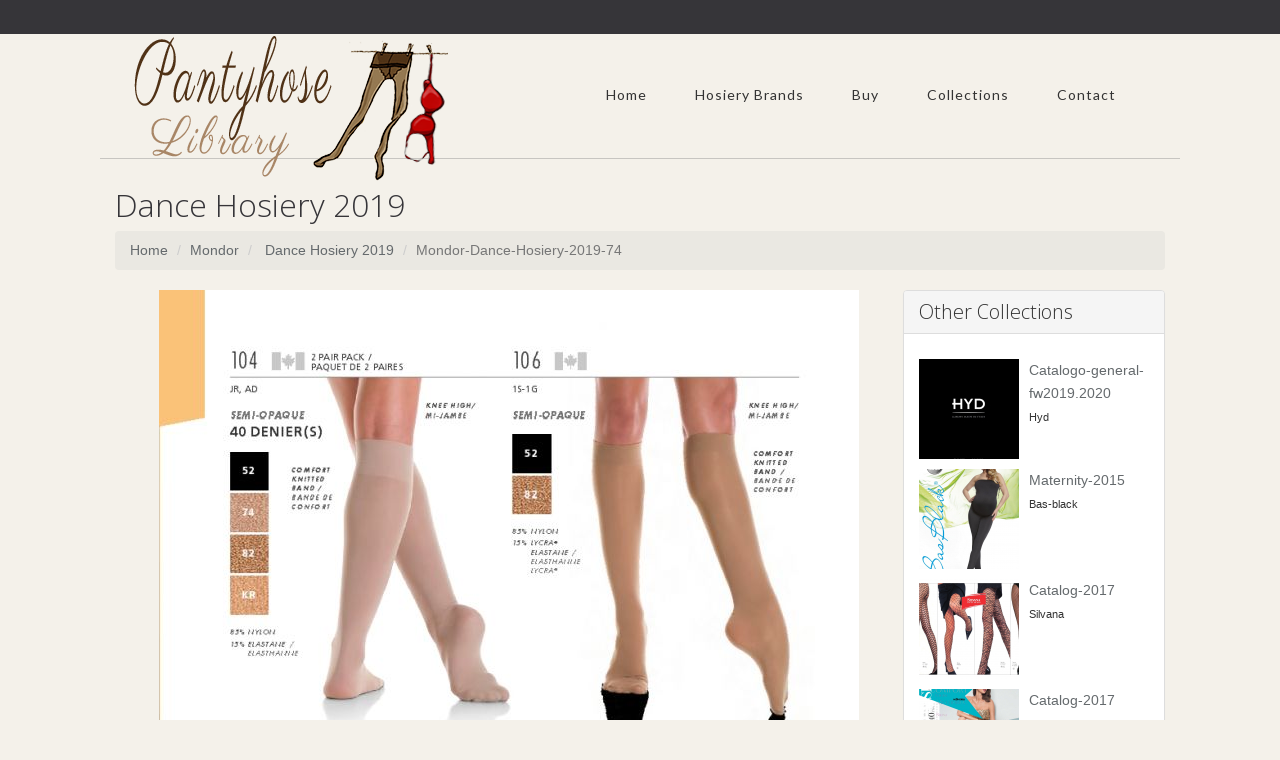

--- FILE ---
content_type: text/html; charset=UTF-8
request_url: https://www.pantyhose-library.com/mondor/dance-hosiery-2019/5ce229e6821711e994ad68a3c4493d5d
body_size: 8961
content:
<!-- === BEGIN HEADER === -->
<!DOCTYPE html>
<html lang="en">
<head>
  	
<title>Mondor Mondor-dance-hosiery-2019-74  Dance Hosiery 2019 | Pantyhose Library</title>
<meta http-equiv="content-type" content="text/html; charset=utf-8" />
<link rel="canonical" href="https://www.pantyhose-library.com/mondor/dance-hosiery-2019/5ce229e6821711e994ad68a3c4493d5d" />
<meta http-equiv="content-language" content="en-US">
<meta name="description" content="Mondor Mondor-dance-hosiery-2019-74  Dance Hosiery 2019 | Pantyhose Library"/>
<meta name="robots" content="index, follow"/>
<meta name="author" content="Pantyhose Library Team"/>
<meta name="viewport" content="width=device-width, initial-scale=1, maximum-scale=1"/>
<meta name="keywords" content="bas, Men's Tights, collants, collant, collant et bas, collant bas, MADE IN ITALY, CALZE, COLLANT, BAS, GAMBALETTI, MINI BAS, CALZE, AUTOREGGENTI, LEGGING, LEGGINGS, SENZA CUCITURE, FORMATO, CALZINI, CAPRI, MEDIAS, PANTYS, BODYS, Vestimenta, LENCERíA, SILUETA,&nbsp; MOLDEADO, COLECCIóN DE BAñO, ACCESORIOS, COLLANTS,&nbsp; BODYWEAR,&nbsp; PRêT-à-PORTER, LINGERIE, GAINES, MAILLOTS DE BAIN, ACCESSOIRES, STRüMPFE, BODIES, FASHION, LINGERIE, SHAPEWEAR, BADEMODE, ACCESSOIRES, CALZE E COLLANT, BODYWEAR, ABBIGLIAMENTO DONNA, LINGERIE, FORMA E CONTROLLO, SWIMWEAR, ACCESSORI, TIGHTS, HOSIERY, BODYSUITS, Clothing, LINGERIE, SHAPEWEAR, SWIMWEAR, ACCESSORIES, SUKKAMUOTI, BODYWEAR, VALMIS, PIDETTäVäKSI, ALUSVAATTEET, MUOTO JA KONTROLLI, RANTAMUOTI, ASUSTEET, MIEHET, STRUMPOR, BODYSUITS, KLäDAR, LINGERIE, FORM OCH KONTROLL, BADMODE, ACCESSOARER, BEENMODE, KLEDING, Bodywear, LINGERIE, FIGUUR EN CONTROLE, SWIMWEAR, ACCESSOIRES, STRøMPER, BODYSUITS, READY-TO-WEAR, LINGERI, FORM OG STøTTE, BADEMODE, TILBEHøR, ЧОРAПОГАЩНИЦИ, ОБЛЕКЛА, БЕЛЬО, ОФОРМЯНЕ И КОНТРОЛ, БАНСКИ, АКСЕСОАРИ, МЪЖКИ ЧОРАПИ, КОЛГОТКИ, ОДЕЖДА, БЕЛЬЕ, БЕЛЬЕ КОРРЕКТИРУЮЩЕЕ, КУПАЛЬНИКИ АКСЕССУАРЫ, TIGHTS AND HOSIERY,&nbsp; New, Legwear, Tights, Leggings, Capris, Stay-Up, Stockings, Knee High, Socks, STRüMPFE, Neuheiten, Strumpfhosen, Leggings, Capris, Halterlose, Strümpfe, Kniestrümpfe, Socken, Lujo, productos, exclusivos, calidad, internacional, imagen, marcas, Luxury, unique, high quality, products, internationally, well,&nbsp; image, brands, luxe, produits de qualité, unique, haute échelle, marques, WELLNESS, COMPRESSIONE GRADUATA, GRADUATED COMPRESSION, SHAPE, SHAPING, PUSH UP, FORMING, REDUCTOR, RIDUTTORE, FEMMINILE, STOCK, TRAVEL, PICTURES, BARCELLONA, BARCELONE, SPAIN, ITALY, MANTOVA, MANTUA, Vendita collant, vendita leggings, vendita gambaletti calzini, commercio calze, produttore calze donna uomo, distribuzione calze collant, vendita calze collant donna, uomo, calzetteria vendita ingrosso, calze grande distribuzione, vendita calze grandi magazzini, vendita calze grande distribuzione&nbsp; italian hosiery, fashion tights, hold-ups stockings, microfiber knee-highs, pantyhose wholesale, hipster tights, sport, socks, for man, woman, italian stocking factory, Eleganza, raffinatezza, stile e femminilità, seduzione, attenzione per i dettagli, Elegance and grace, style and femininity, seduction, attention to detail, SEAMLESS, SENZA CUCITURE, ONEPIECE, DONNA, MEDICAL, BENESSERE DELLE GAMBE, GAMBE, PIERNAS, well-being of the legs, LEGS,&nbsp; Linea Preventiva Sheer, Linea Preventiva Cotone, Linea Terapeutica, Linea Piedi Sensibili, Linea Sport, medical stockings, Socks and compression hosiery, GAZZOTTI CLAUDIO, GAZZOTTI, çorape, ثوب مشدود لراقص الباليه, ԶՈՒԳԱԳՈՒԼՊԱՆԵՐԻ, আঁটসাঁট পোশাক, калготкі, hulahopke, ЧОРАПОГАЩНИЦИ, MITGES, PUNČOCHÁČE, 紧身裤, 緊身褲, 스타킹, ba, hula-hopke, PANČUCHÁČE, Žoge, leotardo, SUKKPÜKSID, GALTZERDIAK, SUKKAHOUSUT, ΚΟΛΑΝ, xustas, ΚΑΛΣΟΝ, טייץ, चड्डी, CELANA KETAT, riteoga, Sokkabuxur, タイツ, ໃກ້ຊິດ, Zeķubikses, pėdkelnės, хулахопки, CELANA KETAT, tarau, मुली, трико, चड्डी, لباس تنگ, RAJSTOPY, JUSTAS, dresuri, teits, КОЛГОТКИ, ТИГХТС, TRIKÅER, pampitis, ถุงใยบัว, இறுக்கமான காற்சட்டை, బిగుతైన దుస్తులు, TAYTLAR, КОЛГОТКИ, ٹائٹس, quần sát vào mình, טייץ, Gemaak in Italië, صنع في إيطاليا, 豪华, bas collant, vente collant, vente bas, bas jarretieres, jarretieres, mi-bas, mi bas, bodies, body, chaussettes, chaussant, collant homme, collant femme, collant sexy, collant chaud, porte-jarretelle, porte jarretelles, jambiere, leggings, lingerie, lingerie sexy, sous vetements sexy, resille, sexy, socquette, fantaisie, vente en ligne, gerbe, rhovyl, stockings, tights, hosiery, tights selling, stockings selling, stay-ups, knee-highs, body, socks, legwear, mens tights, ladies tights, sexy tights, warm tights, suspender belt, overknees, sexy lingerie, fishnet, ankle socks, fashion, online selling, footless tights, footwear, slippers">
<!-- fav -->
<link rel="apple-touch-icon" sizes="180x180" href="/assets/fav/apple-touch-icon.png">
<link rel="icon" type="image/png" sizes="32x32" href="/assets/fav/favicon-32x32.png">
<link rel="icon" type="image/png" sizes="16x16" href="/assets/fav/favicon-16x16.png">
<link rel="manifest" href="/assets/fav/site.webmanifest">
<link rel="mask-icon" href="/assets/fav/safari-pinned-tab.svg" color="#5bbad5">
<link rel="shortcut icon" href="/assets/fav/favicon.ico">
<meta name="msapplication-TileColor" content="#da532c">
<meta name="msapplication-config" content="/assets/fav/browserconfig.xml">
<meta name="theme-color" content="#ffffff">
<!-- FB Cards -->
<meta property="og:image" content="http://www.pantyhose-library.com/packagecache/2019/05/24913/5ce229e6821711e994ad68a3c4493d5d.jpg">
<meta property="og:title" content="Mondor Mondor-dance-hosiery-2019-74  Dance Hosiery 2019 | Pantyhose Library"/>
<meta property="og:url" content="http://www.pantyhose-library.com/mondor/dance-hosiery-2019/5ce229e6821711e994ad68a3c4493d5d"/>
<meta property="fb:app_id" content="245342908992955" />
<!-- Twitter Cards -->
<meta name="twitter:card" content="summary"/>
<meta name="twitter:title" content="Mondor Mondor-dance-hosiery-2019-74  Dance Hosiery 2019 | Pantyhose Library"/>
<meta name="twitter:description" content="Mondor Mondor-dance-hosiery-2019-74  Dance Hosiery 2019 | Pantyhose Library">
<meta name="twitter:image" content="http://www.pantyhose-library.com/packagecache/2019/05/24913/5ce229e6821711e994ad68a3c4493d5d.jpg">
<meta name="twitter:url" content="http://www.pantyhose-library.com/mondor/dance-hosiery-2019/5ce229e6821711e994ad68a3c4493d5d"/>
<!-- Bootstrap Core CSS -->
<link rel="stylesheet" href="/assets/css/bootstrap.css">
<!-- Template CSS -->
<link rel="stylesheet" href="/assets/css/custom.css">
<link rel="stylesheet" href="/assets/css/animate.css">
<link rel="stylesheet" href="/assets/css/nexus.css">
<link rel="stylesheet" href="/assets/css/responsive.css">
<link rel="stylesheet" href="/assets/css/ihover.css">    
<!-- Google Fonts-->
<link href="https://fonts.googleapis.com/css?family=Lato:400,300" rel="stylesheet" type="text/css">
<link href="https://fonts.googleapis.com/css?family=Open+Sans:400,300" rel="stylesheet" type="text/css">
<link media="all" rel="stylesheet" href="https://maxcdn.bootstrapcdn.com/font-awesome/4.7.0/css/font-awesome.min.css">
<script type="text/javascript" src="//assets.pinterest.com/js/pinit.js" data-pin-hover="true"></script>

<!-- Global site tag (gtag.js) - Google Analytics -->
<script async src="https://www.googletagmanager.com/gtag/js?id=G-ZZZ1V85RZM"></script>
<script>
  window.dataLayer = window.dataLayer || [];
  function gtag(){dataLayer.push(arguments);}
  gtag('js', new Date());

  gtag('config', 'G-ZZZ1V85RZM');
</script>

<script async src="https://pagead2.googlesyndication.com/pagead/js/adsbygoogle.js?client=ca-pub-1785488283577184"
     crossorigin="anonymous"></script>
<!-- <script async src="https://epnt.ebay.com/static/epn-smart-tools.js"></script> -->
<style>
    i.fas,
  	i.fab {
    /*border: 1px solid red;*/
  }

  <!-- custom styling for specific icons -->
  
  .fa-facebook-f {
    color: rgb(59, 91, 152);
  }
  .fa-twitter {
    color: rgb(59, 91, 152);

  }
  .fa-home {
  	color:rgb(20,20,20);
  }
  </style>
</head>
<body>
      <div id="fb-root"></div>
<script async defer crossorigin="anonymous" src="https://connect.facebook.net/en_US/sdk.js#xfbml=1&version=v8.0&appId=815122558503506&autoLogAppEvents=1" nonce="VSP1x3Pe"></script>	<div id="pre_header" class="visible-lg"></div>
	<div id="header" class="container">
		<div class="row">
			<!-- Logo -->
    <div class="logo">
               <a href="/" title="Home"> <img src="/assets/img/logo.png" alt="Pantyhose Library Logo" /> </a>      </div>
			<!-- End Logo -->
			<!-- Top Menu -->
			<div class="col-md-12 margin-top-30">
				<div id="hornav" class="pull-right visible-lg">
					
									  <ul class='nav navbar-nav'>
<li>
  <a href='/' target=_parent>Home</a>
</li> 

											 <li>
  <a href='#'>Hosiery Brands</a> 

									  <ul class='nav navbar-nav'>
<li>
  <a href='/country/italy' target=_parent>By Country</a>
</li> 
<li>
  <a href='/hosiery-statistics-per-country' target=_parent>Hosiery Statistics</a>
</li> 
</ul> 
</li> 

											 <li>
  <a href='#'>Buy</a> 

									  <ul class='nav navbar-nav'>

											 <li>
  <a href='/buy/79/hold-ups'>Hold Ups</a> 

									  <ul class='nav navbar-nav'>
<li>
  <a href='/buy/55/bridal-holdups' target=_parent>Bridal HoldUps</a>
</li> 
<li>
  <a href='/buy/56/cheap-holdups' target=_parent>Cheap HoldUps</a>
</li> 
<li>
  <a href='/buy/57/coloured-holdups' target=_parent>Coloured HoldUps</a>
</li> 
<li>
  <a href='/buy/58/fishnet-holdups' target=_parent>Fishnet HoldUps</a>
</li> 
<li>
  <a href='/buy/59/lace-holdups' target=_parent>Lace HoldUps</a>
</li> 
<li>
  <a href='/buy/60/ladder-resist-holdups' target=_parent>Ladder Resist HoldUps</a>
</li> 
<li>
  <a href='/buy/61/large-holdups' target=_parent>Large HoldUps</a>
</li> 
<li>
  <a href='/buy/62/opaque-holdups' target=_parent>Opaque HoldUps</a>
</li> 
<li>
  <a href='/buy/63/patterned-holdups' target=_parent>Patterned HoldUps</a>
</li> 
<li>
  <a href='/buy/64/rht-holdups' target=_parent>RHT HoldUps</a>
</li> 
<li>
  <a href='/buy/65/sandal-toe-holdups' target=_parent>Sandal Toe HoldUps</a>
</li> 
<li>
  <a href='/buy/66/seamed-holdups' target=_parent>Seamed HoldUps</a>
</li> 
<li>
  <a href='/buy/67/sheer-holdups' target=_parent>Sheer HoldUps</a>
</li> 
<li>
  <a href='/buy/68/silk-holdups' target=_parent>Silk HoldUps</a>
</li> 
<li>
  <a href='/buy/69/small-holdups' target=_parent>Small HoldUps</a>
</li> 
<li>
  <a href='/buy/70/support-holdups' target=_parent>Support HoldUps</a>
</li> 
<li>
  <a href='/buy/71/toeless-holdups' target=_parent>Toeless HoldUps</a>
</li> 
<li>
  <a href='/buy/72/ulta-sheer-holdups' target=_parent>Ulta Sheer HoldUps</a>
</li> 
</ul> 
</li> 

											 <li>
  <a href='/buy/80/hold-ups'>Leggings</a> 

									  <ul class='nav navbar-nav'>
<li>
  <a href='/buy/74/fashion-leggings' target=_parent>Fashion Leggings</a>
</li> 
<li>
  <a href='/buy/73/plain-black-leggings' target=_parent>Plain Black Leggings</a>
</li> 
<li>
  <a href='/buy/75/plus-size-leggings' target=_parent>Plus Size Leggings</a>
</li> 
<li>
  <a href='/buy/83/sexy-mesh-leggings' target=_parent>Sexy Mesh Leggings</a>
</li> 
<li>
  <a href='/buy/76/shiny-leggings' target=_parent>Shiny Leggings</a>
</li> 
<li>
  <a href='/buy/77/wet-look-leggings' target=_parent>Wet Look Leggings</a>
</li> 
<li>
  <a href='/buy/78/workout-leggings' target=_parent>Workout Leggings</a>
</li> 
</ul> 
</li> 

											 <li>
  <a href='/buy/81/stockings'>Stockings</a> 

									  <ul class='nav navbar-nav'>
<li>
  <a href='/buy/36/black-stockings' target=_parent>Black Stockings</a>
</li> 
<li>
  <a href='/buy/37/bridal-stockings' target=_parent>Bridal Stockings</a>
</li> 
<li>
  <a href='/buy/38/cheap-stockings' target=_parent>Cheap Stockings</a>
</li> 
<li>
  <a href='/buy/39/coloured-stockings' target=_parent>Coloured Stockings</a>
</li> 
<li>
  <a href='/buy/41/fishnet-stockings' target=_parent>Fishnet Stockings</a>
</li> 
<li>
  <a href='/buy/40/fully-fashioned' target=_parent>Fully Fashioned</a>
</li> 
<li>
  <a href='/buy/42/lace-top-stockings' target=_parent>Lace Top Stockings</a>
</li> 
<li>
  <a href='/buy/43/large-stockings' target=_parent>Large Stockings</a>
</li> 
<li>
  <a href='/buy/54/luxury-stockings' target=_parent>Luxury Stockings</a>
</li> 
<li>
  <a href='/buy/44/opaque-stockings' target=_parent>Opaque Stockings</a>
</li> 
<li>
  <a href='/buy/45/patterned-stockings' target=_parent>Patterned Stockings</a>
</li> 
<li>
  <a href='/buy/46/rht-stockings' target=_parent>RHT Stockings</a>
</li> 
<li>
  <a href='/buy/47/sandal-toe-stockings' target=_parent>Sandal Toe Stockings</a>
</li> 
<li>
  <a href='/buy/48/seamed-stockings' target=_parent>Seamed Stockings</a>
</li> 
<li>
  <a href='/buy/49/sexy-stockings' target=_parent>Sexy Stockings</a>
</li> 
<li>
  <a href='/buy/50/sheer-stockings' target=_parent>Sheer Stockings</a>
</li> 
<li>
  <a href='/buy/51/silk-stockings' target=_parent>Silk Stockings</a>
</li> 
<li>
  <a href='/buy/52/small-stockings' target=_parent>Small Stockings</a>
</li> 
<li>
  <a href='/buy/53/support-stockings' target=_parent>Support Stockings</a>
</li> 
</ul> 
</li> 

											 <li>
  <a href='/buy/82/fashion-pantyhose'>Pantyhose</a> 

									  <ul class='nav navbar-nav'>
<li>
  <a href='/buy/1/black-tights' target=_parent>Black Tights</a>
</li> 
<li>
  <a href='/buy/2/bridal-tights' target=_parent>Bridal Tights</a>
</li> 
<li>
  <a href='/buy/3/cheap-tights' target=_parent>Cheap Tights</a>
</li> 
<li>
  <a href='/buy/4/childrens-tights' target=_parent>Children`s Tights</a>
</li> 
<li>
  <a href='/buy/5/coloured-tights' target=_parent>Coloured Tights</a>
</li> 
<li>
  <a href='/buy/7/control-top-tights' target=_parent>Control Top Tights</a>
</li> 
<li>
  <a href='/buy/6/cotton-pantyhose' target=_parent>Cotton Pantyhose</a>
</li> 
<li>
  <a href='/buy/8/crotchless-tights' target=_parent>Crotchless Tights</a>
</li> 
<li>
  <a href='/buy/9/dance-tights' target=_parent>Dance Tights</a>
</li> 
<li>
  <a href='/buy/10/fashion-tights' target=_parent>Fashion Tights</a>
</li> 
<li>
  <a href='/buy/11/fishnet-tights' target=_parent>Fishnet Tights</a>
</li> 
<li>
  <a href='/buy/12/footless-tights' target=_parent>Footless Tights</a>
</li> 
<li>
  <a href='/buy/19/for-men' target=_parent>For Men</a>
</li> 
<li>
  <a href='/buy/13/glossy-tights' target=_parent>Glossy Tights</a>
</li> 
<li>
  <a href='/buy/15/lacetights' target=_parent>Lace Tights</a>
</li> 
<li>
  <a href='/buy/14/ladder-resist-tights' target=_parent>Ladder Resist Tights</a>
</li> 
<li>
  <a href='/buy/16/longer-tights' target=_parent>Longer Tights</a>
</li> 
<li>
  <a href='/buy/17/maternity-tights' target=_parent>Maternity Tights</a>
</li> 
<li>
  <a href='/buy/18/matttights' target=_parent>Matt Tights</a>
</li> 
<li>
  <a href='/buy/20/opaque-tights' target=_parent>Opaque Tights</a>
</li> 
<li>
  <a href='/buy/21/patterned-tights' target=_parent>Patterned Tights</a>
</li> 
<li>
  <a href='/buy/22/plus-size-tights' target=_parent>Plus Size Tights</a>
</li> 
<li>
  <a href='/buy/92/polka-dot-tights' target=_parent>Polka Dot Tights</a>
</li> 
<li>
  <a href='/buy/23/sandal-toe-tights' target=_parent>Sandal Toe Tights</a>
</li> 
<li>
  <a href='/buy/26/school-tights' target=_parent>School Tights</a>
</li> 
<li>
  <a href='/buy/24/seamed-tights' target=_parent>Seamed Tights</a>
</li> 
<li>
  <a href='/buy/25/seamless-tights' target=_parent>Seamless Tights</a>
</li> 
<li>
  <a href='/buy/27/sheer-tights' target=_parent>Sheer Tights</a>
</li> 
<li>
  <a href='/buy/28/small-tights' target=_parent>Small Tights</a>
</li> 
<li>
  <a href='/buy/29/support-tights' target=_parent>Support Tights</a>
</li> 
<li>
  <a href='/buy/30/suspender-tights' target=_parent>Suspender Tights</a>
</li> 
<li>
  <a href='/buy/31/tartan-tights' target=_parent>Tartan Tights</a>
</li> 
<li>
  <a href='/buy/32/toeless-tights' target=_parent>Toeless Tights</a>
</li> 
<li>
  <a href='/buy/33/wooltights' target=_parent>Wool  Tights</a>
</li> 
</ul> 
</li> 

											 <li>
  <a href='#'>Brands</a> 

									  <ul class='nav navbar-nav'>
<li>
  <a href='/buy/84/cecilia-de-rafael-tights' target=_parent>Cecilia De Rafael</a>
</li> 
<li>
  <a href='/buy/87/hanes-legwear' target=_parent>Hanes Legwear</a>
</li> 
<li>
  <a href='/buy/88/kunert-tights' target=_parent>Kunert Tights</a>
</li> 
<li>
  <a href='/buy/91/music-legs-hosiery' target=_parent>Music Legs Hosiery</a>
</li> 
<li>
  <a href='/buy/86/oroblu-sensuel-tights' target=_parent>Oroblu Sensuel</a>
</li> 
<li>
  <a href='/buy/85/wolford-tights' target=_parent>Wolford Tights</a>
</li> 
</ul> 
</li> 
<li>
  <a href='/coupons-and-affilites' target=_parent>Coupons - Affiliates</a>
</li> 
<li>
  <a href='/silkies-sales' target=_parent>Silkies Tights Sales</a>
</li> 
<li>
  <a href='/wolfords-sales' target=_parent>Wolfords Tights Sales</a>
</li> 
</ul> 
</li> 
<li>
  <a href='/allcollections' target=_parent>Collections</a>
</li> 

											 <li>
  <a href='#'>Contact</a> 

									  <ul class='nav navbar-nav'>
<li>
  <a href='/suggest-a-hosiery-brand' target=_parent>Suggest A Hosiery Brand</a>
</li> 
<li>
  <a href='/register.php' target=_parent>Register Account</a>
</li> 
<li>
  <a href='/login.php' target=_parent>User Login</a>
</li> 
</ul> 
</li> 
</ul> 
         		  </div>
				</div>
				<div class="clear"></div>
				<!-- End Top Menu -->
			</div>
		</div>
		<!-- === END HEADER === -->
		<!-- === BEGIN CONTENT === -->
		<div id="content" class="container">
			<div class="row margin-vert-30">
            <h2>Dance Hosiery 2019</h2>
                    <ol class="breadcrumb">
                    <li><a href="/">Home</a></li>
                    <li><a href="https://www.pantyhose-library.com/mondor" alt="Mondor">Mondor </a></li>
                    <li><a href="https://www.pantyhose-library.com/mondor/dance-hosiery-2019" alt="Dance Hosiery 2019"> Dance Hosiery 2019</a></li>
                    <li class="active">Mondor-Dance-Hosiery-2019-74</li>        
                  </ol>
            
				<!-- Main Column -->
				<div class="col-md-9 col-xs-12">
																<!-- Main Content -->
																<a href='5d083fea821711e994ad68a3c4493d5d'><img src="../../../packagecache/2019/05/24913/x700/5ce229e6821711e994ad68a3c4493d5d_700x_opt.jpg" class="img-responsive" style="margin:0 auto" alt="Mondor Mondor-dance-hosiery-2019-74  Dance Hosiery 2019 | Pantyhose Library"/></a>
											                    
																<!-- End Main Content -->
											                    <div class="row margin-top-10">

											        <!--Previous Image-->
											        <div class="col-md-3 col-xs-6">
											        											        
											        		<a href="5cb4efc1821711e994ad68a3c4493d5d" class="thumbnail">
											        		<img src="../../../packagecache/2019/05/24913/136x185/5cb4efc1821711e994ad68a3c4493d5d_opt.jpg"
											        				 name="Mondor-Dance-Hosiery-2019-73" 
											        				 alt="Mondor-Dance-Hosiery-2019-73">
											        				 </a>
											        				 											        </div>
											        <!--Previous Image-->
												        

											        
											        <!--Next Image Start-->
											        <div class="col-md-3 col-xs-6 col-md-push-6">

											        												           
												           <a href="5d083fea821711e994ad68a3c4493d5d" class="thumbnail">
												           <img src="../../../packagecache/2019/05/24913/136x185/5d083fea821711e994ad68a3c4493d5d_opt.jpg"
												           		 alt="Mondor-Dance-Hosiery-2019-75"
												           		 name="Mondor-Dance-Hosiery-2019-75"></a>
												              												     </div>
											        <!--Next Image Stop-->        
											          


											           <div class="col-md-6 col-xs-12 col-md-pull-3">
																<script async src="https://pagead2.googlesyndication.com/pagead/js/adsbygoogle.js"></script>
																<ins class="adsbygoogle"
																     style="display:block; text-align:center;"
																     data-ad-layout="in-article"
																     data-ad-format="fluid"
																     data-ad-client="ca-pub-1785488283577184"
																     data-ad-slot="4342145477"></ins>
																<script>
																     (adsbygoogle = window.adsbygoogle || []).push({});
																</script>
											        </div>      
											        
															</div>
                </div>
				<!-- End Main Column -->
				<!-- Side Column -->
                <div class="col-md-3 col-xs-12">
                      
                        
					<!-- Recent Posts -->
					<div class="panel panel-default">
						<div class="panel-heading">
							<h3 class="panel-title">Other Collections</h3>
                            
						</div>
						<div class="panel-body">
                            
                            
                                                     
                            

                                 
							<ul class="posts-list margin-top-10">
								<li>
									<div class="recent-post">
										<a href="/hyd/catalogo-general-fw2019.2020">
											<img class="pull-left" src="/packagecache/2020/01/15070/136x185/04ce93d43e9b11ea94a068a3c4493d5d_100x100.jpg" alt="Hyd - Catalogo-general-fw2019.2020">
										</a>
										<a href="/hyd/catalogo-general-fw2019.2020" class="posts-list-title">Catalogo-general-fw2019.2020</a>
										<br>
										<span class="recent-post-date">Hyd										</span>
									</div>
									<div class="clearfix"></div>
								</li>
							</ul>
                        
                        
                        
                           
                                              
							<ul class="posts-list margin-top-10">
								<li>
									<div class="recent-post">
										<a href="/bas-black/maternity-2015">
											<img class="pull-left" src="/packagecache/2016/02/12892/136x185/44224473c9a411e5888f000c2972f25e_100x100.jpg" alt="Bas-black - Maternity-2015">
										</a>
										<a href="/bas-black/maternity-2015" class="posts-list-title">Maternity-2015</a>
										<br>
										<span class="recent-post-date">Bas-black										</span>
									</div>
									<div class="clearfix"></div>
								</li>
							</ul>
                        
                        
                        
                           
                                              
							<ul class="posts-list margin-top-10">
								<li>
									<div class="recent-post">
										<a href="/silvana/catalog-2017">
											<img class="pull-left" src="/packagecache/2018/04/815/136x185/6d89e945422611e89577000c29dde93c_100x100.jpg" alt="Silvana - Catalog-2017">
										</a>
										<a href="/silvana/catalog-2017" class="posts-list-title">Catalog-2017</a>
										<br>
										<span class="recent-post-date">Silvana										</span>
									</div>
									<div class="clearfix"></div>
								</li>
							</ul>
                        
                        
                        
                           
                                              
							<ul class="posts-list margin-top-10">
								<li>
									<div class="recent-post">
										<a href="/era/catalog-2017">
											<img class="pull-left" src="/packagecache/2017/05/31474/136x185/cfcd146b420e11e7b47f000c29dde93c_100x100.jpg" alt="Era - Catalog-2017">
										</a>
										<a href="/era/catalog-2017" class="posts-list-title">Catalog-2017</a>
										<br>
										<span class="recent-post-date">Era										</span>
									</div>
									<div class="clearfix"></div>
								</li>
							</ul>
                        
                        
                        
                           
                                              
							<ul class="posts-list margin-top-10">
								<li>
									<div class="recent-post">
										<a href="/fiore/ss-2016">
											<img class="pull-left" src="/packagecache/2016/02/12046/136x185/eee263a5d17c11e5982e000c295ff500_100x100.jpg" alt="Fiore - Ss-2016">
										</a>
										<a href="/fiore/ss-2016" class="posts-list-title">Ss-2016</a>
										<br>
										<span class="recent-post-date">Fiore										</span>
									</div>
									<div class="clearfix"></div>
								</li>
							</ul>
                        
                        
                        
                           
                                                                      </div>
						</div>
                                               
				</div>
					<!-- End Side Column -->
				</div>
			</div>
<!-- === END CONTENT === --> 
<!-- === BEGIN FOOTER === -->
		<!--Links Start -->       

<div id="baselinks">       
	   <div class="container padding-vert-30">
                    <div class="row">
					<div class="col-xs-6 col-md-2">

                        	<ul class="menu">
                        	<li>
                        	<a href="/buy/84/cecilia-de-rafael-tights" alt="Cecilia De Rafael Tights">CdR Tights</a>
                        	</li>
                        	<li>
								<a href="/buy/1/black-tights" alt="Black Tights" alt="Black Tights" >Black Tights</a>
							</li>
                                 <li>
								<a href="/buy/2/bridal-tights" alt="Bridal Tights" >Bridal Tights</a>
							</li>
                                         <li>
								<a href="/buy/10/fashion-tights" alt="Fashion Tights" >Fashion Tights</a>
							</li>
                                <li>
								<a href="/buy/8/crotchless-tights" alt="Crotchless Tights" >Crotchless Tights</a>
							</li>
						</ul>
					</div>
    				<div class="col-xs-6 col-md-2">

                        	<ul class="menu">
                        	<li>

							<a href="/buy/85/wolford-tights" alt="Wolford Neo Tights">Wolford Neon</a>
                        	</li>
                        	<li>
								<a href="/buy/44/opaque-stockings" alt="Opaque Stockings" >Opaque Stockings</a>
							</li>
                                 <li>
								<a href="/buy/51/silk-stockings" alt="Silk Stockings" >Silk Stockings</a>
							</li>
                               <li>
								<a href="/buy/50/sheer-stockings" alt="Sheer Stockings" >Sheer Stockings</a>
							</li>
                                <li>
								<a href="/buy/49/sexy-stockings" alt="Sexy Stockings" >Sexy Stockings</a>
							</li>
						</ul>
					</div>
                      <div class="col-xs-6 col-md-2">

                        	<ul class="menu">
                        	<li>

                        	<a href="/buy/86/oroblu-sensuel-tights" alt="Oroblu Sensuel Tights">Oroblu Sensuel</a>
                        	</li>
                        	<li>
								<a href="/buy/58/fishnet-holdups" alt="Fishnet HoldUps" >Fishnet HoldUps</a>
							</li>
                                 <li>
								<a href="/buy/55/bridal-holdups" alt="Bridal HoldUps" >Bridal HoldUps</a>
							</li>
                            <li>
								<a href="/buy/59/lace-holdups" alt="Lace HoldUps" >Lace HoldUps</a>
							</li>
                                <li>
								<a href="/buy/61/large-holdups" alt="Large HoldUps" >Large HoldUps</a>
							</li>
						</ul>
					</div>
                       <div class="col-xs-6 col-md-2">


                        	<ul class="menu">
                        	<li>
                        		<a href="/buy/90/italian-hosiery" alt="Italian Hosiery">Italian Legwear</a>
                        	</li>
                        	<li>
								<a href="/buy/73/plain-black-leggings" alt="Plain Black Leggings" >Black Leggings</a>
							</li>
                                 <li>
								<a href="/buy/74/fashion-leggings" alt="Fashion Leggings" >Fashion Leggings</a>
							</li>
                                         <li>
								<a href="/buy/76/shiny-leggings" alt="Shiny Leggings" >Shiny Leggings</a>
							</li>
                                <li>
								<a href="/buy/78/workout-leggings" alt="Workout Leggings" >Workout Leggings</a>
							</li>
						</ul>
					</div>
                       <div class="col-xs-6 col-md-2">

                        	<ul class="menu">
                        	<li>
                        		<a href="/buy/87/hanes-legwear" alt="Hanes Tights">Hanes Tights</a>
                        	<li>
								<a href="/buy/3/cheap-tights" alt="Cheap Tights" >Cheap Tights</a>
							</li>
                                 <li>
								<a href="/buy/6/cotton-pantyhose" alt="Cotton Pantyhose" >Cotton Pantyhose</a>
							</li>
                                         <li>
								<a href="/buy/13/glossy-tights" alt="Glossy Tights" >Glossy Tights</a>
							</li>
                                <li>
								<a href="/buy/15/lacetights" alt="Lace Tights" >Lace Tights</a>
							</li>
						</ul>
					</div>
                       <div class="col-xs-6 col-md-2">

                        	<ul class="menu">
                        	<li>
                        		<a href="/buy/89/maternity-tights" alt="Happy Tights">Happy Tights</a>
                        	</li>
                        	<li>
								<a href="/buy/17/maternity-tights" alt="Maternity Tights" >Maternity Tights</a>
							</li>
                                 <li>
								<a href="/buy/18/matttights" alt="Matt Tights" >Matt Tights</a>
							</li>
                             <li>
								<a href="/buy/19/for-men" alt="Men`s Tights" >Men`s Tights</a>
							</li>
                                <li>
								<a href="/buy/22/plus-size-tights" alt="Plus size Tights" >Plus size Tights</a>
							</li>
						</ul>
					</div>
                    </div>
                    </div>
		<!--Links end -->
		</div>

<div id="base">
		<div class="container padding-vert-30">
			<div class="row">
				<!-- FB Like -->
					<div class="col-md-3 margin-bottom-20">
<div class="fb-page" data-href="https://www.facebook.com/hosiery.library.new" data-tabs="timeline" data-width="" data-height="" data-small-header="true" data-adapt-container-width="true" data-hide-cover="true" data-show-facepile="false" loading="lazy"><blockquote cite="https://www.facebook.com/hosiery.library.new" class="fb-xfbml-parse-ignore"><a href="https://www.facebook.com/hosiery.library.new">Pantyhose Library</a></blockquote></div>
                        <div class="clearfix"></div>
						</div>
					<!-- End FB Like -->
                    				<!--Twitter -->
					<div class="col-md-3 margin-bottom-20">
						
<a class="twitter-timeline" href="https://twitter.com/PantyhoseLibr" data-widget-id="306135983903096832" data-chrome="noheader transparent noborders noscrollbar" lang="el">Tweets by @PantyhoseLibr</a>
<script>!function(d,s,id){var js,fjs=d.getElementsByTagName(s)[0],p=/^http:/.test(d.location)?'http':'https';if(!d.getElementById(id)){js=d.createElement(s);js.id=id;js.src=p+"://platform.twitter.com/widgets.js";fjs.parentNode.insertBefore(js,fjs);}}(document,"script","twitter-wjs");</script>
						<div class="clearfix"></div>
					</div>
				<!--Twitter -->
				<!-- Sample Menu -->

				<!--End Sample Menu -->
					<!-- Contact Details -->
					<div class="col-md-5 margin-bottom-20">

                        	<ul class="menu">
                        	<li>
								<a class="fa-at" href="/cdn-cgi/l/email-protection#4d24232b220d3d2c23393425223e286021242f3f2c3f34632e2220">info[at]pantyhose-library.com</a>
							</li>
                                 <li>
								<a class="fa-globe" href="https://www.pantyhose-library.com/" target="_blank">www.pantyhose-library.com</a>
							</li>
                                         <li>
								<a class="fa-facebook" href="https://facebook.com/hosiery.library.new" target="_blank">/hosiery.library.new</a>
							</li>
                                                                     <li>
								<a class="fa-twitter" href="https://twitter.com/pantyhoselibr" target="_blank" >@PantyhoseLibr</a>
							</li>
						</ul>
					</div>
					<!-- End Contact Details -->
				</div>
			</div>
        </div>
        		  
 
		<!-- Footer Menu -->		
					<div id="footer">
				<div class="container">
					<div class="row">
						<div id="copyright" class="col-md-4">
							<p>&copy; 2026 Pantyhose-Library.com</p>
						</div>
						<div id="footermenu" class="col-md-8">
							<ul class="list-unstyled list-inline pull-right">
								<li>
									<a href="https://www.pantyhose-library.com" target="_blank">Pantyhose-Library</a>
								</li>
                                <li>
									<a href="/cdn-cgi/l/email-protection#eb82858d84ab9b8a859f928384988ec6878289998a9992c5888486" target="_blank">info[at]pantyhose-library.com</a>
								</li>

							</ul>
						</div>
					</div>
				</div>
			</div>		<!-- End Footer Menu -->    
    <!-- JS --> 
<script data-cfasync="false" src="/cdn-cgi/scripts/5c5dd728/cloudflare-static/email-decode.min.js"></script><script type="text/javascript" src="/assets/js/jquery.min.js"></script> 
<script type="text/javascript" src="/assets/js/bootstrap.min.js"></script> 
<script type="text/javascript" src="/assets/js/scripts.js"></script> 
<!-- Isotope - Portfolio Sorting --> 
<script type="text/javascript" src="/assets/js/jquery.isotope.js"></script> 
<script type="text/javascript" src="/assets/js/jquery.slicknav.js"></script> 
<!-- Animate on Scroll--> 
<script type="text/javascript" src="/assets/js/jquery.visible.js" charset="utf-8"></script> 
<!-- Slimbox2--> 
<script type="text/javascript" src="/assets/js/slimbox2.js" charset="utf-8"></script> 
<!-- Modernizr --> 
<script src="/assets/js/modernizr.custom.js" type="text/javascript"></script> 
<!-- End JS --><script defer src="https://static.cloudflareinsights.com/beacon.min.js/vcd15cbe7772f49c399c6a5babf22c1241717689176015" integrity="sha512-ZpsOmlRQV6y907TI0dKBHq9Md29nnaEIPlkf84rnaERnq6zvWvPUqr2ft8M1aS28oN72PdrCzSjY4U6VaAw1EQ==" data-cf-beacon='{"version":"2024.11.0","token":"f510fcefbe2f4600942c10af069d33e4","r":1,"server_timing":{"name":{"cfCacheStatus":true,"cfEdge":true,"cfExtPri":true,"cfL4":true,"cfOrigin":true,"cfSpeedBrain":true},"location_startswith":null}}' crossorigin="anonymous"></script>
</body>
</html>
<!-- === END FOOTER === -->

--- FILE ---
content_type: text/html; charset=utf-8
request_url: https://www.google.com/recaptcha/api2/aframe
body_size: 267
content:
<!DOCTYPE HTML><html><head><meta http-equiv="content-type" content="text/html; charset=UTF-8"></head><body><script nonce="vvwuzQBTKOwG1mTQmMXVhA">/** Anti-fraud and anti-abuse applications only. See google.com/recaptcha */ try{var clients={'sodar':'https://pagead2.googlesyndication.com/pagead/sodar?'};window.addEventListener("message",function(a){try{if(a.source===window.parent){var b=JSON.parse(a.data);var c=clients[b['id']];if(c){var d=document.createElement('img');d.src=c+b['params']+'&rc='+(localStorage.getItem("rc::a")?sessionStorage.getItem("rc::b"):"");window.document.body.appendChild(d);sessionStorage.setItem("rc::e",parseInt(sessionStorage.getItem("rc::e")||0)+1);localStorage.setItem("rc::h",'1769003427777');}}}catch(b){}});window.parent.postMessage("_grecaptcha_ready", "*");}catch(b){}</script></body></html>